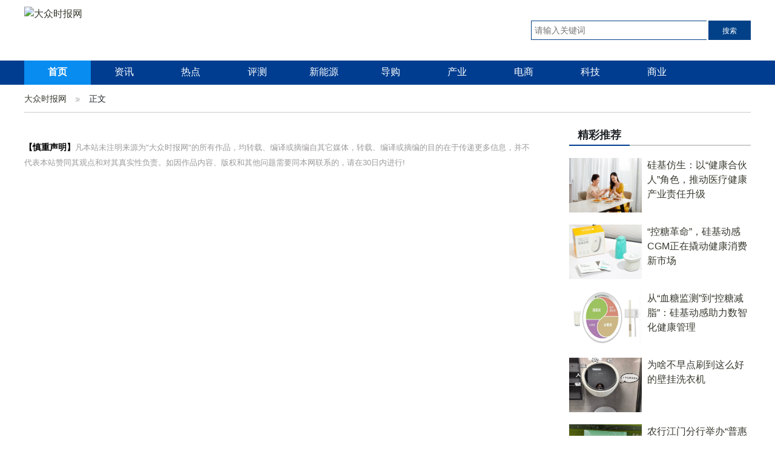

--- FILE ---
content_type: text/html; charset=utf-8
request_url: http://www.dzautonet.com/articleid/86686.html
body_size: 4563
content:
<!DOCTYPE html>
<html lang="en">
<head>
	<meta charset="UTF-8">
	<title>_大众时报网</title>
	<meta name="Keywords" content="">
	<meta name="Description" content="">
	<link href="http://admin.travellifebao.cn/static/uploads/webicon/2021-01-04/5ff300bddd6c6.png" rel="shortcut icon">
	<link rel="stylesheet" type="text/css" href="/static/index/bootstrap/css/bootstrap.min.css">
	<link rel="stylesheet" type="text/css" href="/static/index/css/reset.css">
	<link rel="stylesheet" type="text/css" href="/static/index/css/article.css">
	<script src="/static/index/bootstrap/js/jquery-3.4.1.min.js" type="text/javascript"></script>
	<script src="/static/index/bootstrap/js/bootstrap.min.js" type="text/javascript"></script>
	


</head>
<body>
	<div class="header">
	<div class="logo">
		<div class="left"><a href="/"><img src="http://admin.travellifebao.cn/static/uploads/webicon/2022-12-19/63a019917a8a7.png" alt="大众时报网"></a></div>
		<div class="right">
			<form action="/search.html" method="get">
				<input type="text" name="search" class="search-key" placeholder="请输入关键词">
				<input type="submit" value="搜索" class="searchbt">
			</form>
		</div>
		<div class="clear"></div>
	</div>
	<div class="nav_bg">
		<div class="nav">
			<ul>
				<li class="active"><a href="/">首页</a></li>
								
				<li>
					<a href="/chexun.html"  target="_blank" target="_blank">资讯</a>
				</li>
				
								
				<li>
					<a href="/xinche.html"  target="_blank" target="_blank">热点</a>
				</li>
				
								
				<li>
					<a href="/pingce.html"  target="_blank" target="_blank">评测</a>
				</li>
				
								
				<li>
					<a href="/xinnengyuan.html"  target="_blank" target="_blank">新能源</a>
				</li>
				
								
				<li>
					<a href="/daogou.html"  target="_blank" target="_blank">导购</a>
				</li>
				
								
				<li>
					<a href="/chanye.html"  target="_blank" target="_blank">产业</a>
				</li>
				
								
				<li>
					<a href="/dianshang.html"  target="_blank" target="_blank">电商</a>
				</li>
				
								
				<li>
					<a href="/keji.html"  target="_blank" target="_blank">科技</a>
				</li>
				
								
				<li>
					<a href="/shangye.html"  target="_blank" target="_blank">商业</a>
				</li>
				
								
				<li>
					<a href="/lvyou.html"  target="_blank" target="_blank">旅游</a>
				</li>
				
								
				<li>
					<a href="/shenghuo.html"  target="_blank" target="_blank">生活</a>
				</li>
				
						
			</ul>
		</div>
	</div>
</div>
	
	<div class="content">
		<div class="clear"></div>
		<div class="cate_list">
			<div class="cate">
				<a href="/">大众时报网</a>
								正文
			</div>
		</div>
		<div class="con-left left">
			
			<div class="range20"></div>
			            <div class="zlefth">
      			<span>【慎重声明】</span>凡本站未注明来源为"大众时报网"的所有作品，均转载、编译或摘编自其它媒体，转载、编译或摘编的目的在于传递更多信息，并不代表本站赞同其观点和对其真实性负责。如因作品内容、版权和其他问题需要同本网联系的，请在30日内进行!
    		</div>
    
		</div>
		<div class="con-right right">
			
			<div class="rlist">
								<div class="t02">
		            <div class="t02tit">精彩推荐</div>
		            <span></span>
		        </div>
				<div class="rlist_con">
					<ul>
												<li>
							<a href="/articleid/135232.html" target="_blank" title="硅基仿生：以“健康合伙人”角色，推动医疗健康产业责任升级">
								<div class="rimg"><img src="https://zguonew.oss-cn-guangzhou.aliyuncs.com/meijiezaixian/ueditor/php/upload/image/20251104/1762229808451797.png" alt="硅基仿生：以“健康合伙人”角色，推动医疗健康产业责任升级"></div>
								<div class="rtitle">硅基仿生：以“健康合伙人”角色，推动医疗健康产业责任升级</div>
							</a>
						</li>
												<li>
							<a href="/articleid/132259.html" target="_blank" title="“控糖革命”，硅基动感CGM正在撬动健康消费新市场">
								<div class="rimg"><img src="https://zguonew.oss-cn-guangzhou.aliyuncs.com/meijiezaixian/ueditor/php/upload/image/20251010/1760075584630087.png" alt="“控糖革命”，硅基动感CGM正在撬动健康消费新市场"></div>
								<div class="rtitle">“控糖革命”，硅基动感CGM正在撬动健康消费新市场</div>
							</a>
						</li>
												<li>
							<a href="/articleid/131078.html" target="_blank" title="从“血糖监测”到“控糖减脂”：硅基动感助力数智化健康管理">
								<div class="rimg"><img src="https://zguonew.oss-cn-guangzhou.aliyuncs.com/meijiezaixian/ueditor/php/upload/image/20250925/1758781302288535.png" alt="从“血糖监测”到“控糖减脂”：硅基动感助力数智化健康管理"></div>
								<div class="rtitle">从“血糖监测”到“控糖减脂”：硅基动感助力数智化健康管理</div>
							</a>
						</li>
												<li>
							<a href="/articleid/129641.html" target="_blank" title="为啥不早点刷到这么好的壁挂洗衣机">
								<div class="rimg"><img src="https://zguonew.oss-cn-guangzhou.aliyuncs.com/meijiezaixian/ueditor/php/upload/image/20250913/1757761923389783.png" alt="为啥不早点刷到这么好的壁挂洗衣机"></div>
								<div class="rtitle">为啥不早点刷到这么好的壁挂洗衣机</div>
							</a>
						</li>
												<li>
							<a href="/articleid/129542.html" target="_blank" title="农行江门分行举办“普惠金融手牵手，助残圆梦心连心”金融知识教育活动">
								<div class="rimg"><img src="https://zguonew.oss-cn-guangzhou.aliyuncs.com/meijiezaixian/ueditor/php/upload/image/20250912/1757650362894605.png" alt="农行江门分行举办“普惠金融手牵手，助残圆梦心连心”金融知识教育活动"></div>
								<div class="rtitle">农行江门分行举办“普惠金融手牵手，助残圆梦心连心”金融知识教育活动</div>
							</a>
						</li>
												<li>
							<a href="/articleid/128851.html" target="_blank" title="从&quot;被动治疗&quot;到&quot;主动健康&quot;：硅基动感解码银发经济“新蓝海”！">
								<div class="rimg"><img src="https://zguonew.oss-cn-guangzhou.aliyuncs.com/meijiezaixian/ueditor/php/upload/image/20250908/1757295621587803.png" alt="从&quot;被动治疗&quot;到&quot;主动健康&quot;：硅基动感解码银发经济“新蓝海”！"></div>
								<div class="rtitle">从&quot;被动治疗&quot;到&quot;主动健康&quot;：硅基动感解码银发经济“新蓝海”！</div>
							</a>
						</li>
											</ul>
				</div>
							</div>
			<div class="clear"></div>
			<div class="range20"></div>
			<div class="rlist">
								<div class="t02">
		            <div class="t02tit">精彩专题</div>
		            <span></span>
		        </div>
				<div class="rlist_con">
					<ul>
												<li>
							<a href="/articleid/127079.html" target="_blank" title="天涯归途，征途未竟：飞碟汽车的“司机第一”与卡友的共行征途">
								<div class="rimg"><img src="https://zguonew.oss-cn-guangzhou.aliyuncs.com/meijiezaixian/ueditor/php/upload/image/20250822/1755849255290990.png" alt="天涯归途，征途未竟：飞碟汽车的“司机第一”与卡友的共行征途"></div>
								<div class="rtitle">天涯归途，征途未竟：飞碟汽车的“司机第一”与卡友的共行征途</div>
							</a>
						</li>
												<li>
							<a href="/articleid/127071.html" target="_blank" title="祝贺区华强荣任华夏五千年环境科学研究院副院长">
								<div class="rimg"><img src="https://zguonew.oss-cn-guangzhou.aliyuncs.com/meijiezaixian/ueditor/php/upload/image/20250822/1755847129932542.png" alt="祝贺区华强荣任华夏五千年环境科学研究院副院长"></div>
								<div class="rtitle">祝贺区华强荣任华夏五千年环境科学研究院副院长</div>
							</a>
						</li>
												<li>
							<a href="/articleid/126908.html" target="_blank" title="健荣制药河马君双喷嘴喷雾剂，双喷设计革新咽喉护理">
								<div class="rimg"><img src="https://zguonew.oss-cn-guangzhou.aliyuncs.com/meijiezaixian/ueditor/php/upload/image/20250821/1755744858816691.png" alt="健荣制药河马君双喷嘴喷雾剂，双喷设计革新咽喉护理"></div>
								<div class="rtitle">健荣制药河马君双喷嘴喷雾剂，双喷设计革新咽喉护理</div>
							</a>
						</li>
												<li>
							<a href="/articleid/126907.html" target="_blank" title="健荣制药河马君双喷嘴喷雾重塑日式精准呵护">
								<div class="rimg"><img src="https://zguonew.oss-cn-guangzhou.aliyuncs.com/meijiezaixian/ueditor/php/upload/image/20250821/1755744903581629.png" alt="健荣制药河马君双喷嘴喷雾重塑日式精准呵护"></div>
								<div class="rtitle">健荣制药河马君双喷嘴喷雾重塑日式精准呵护</div>
							</a>
						</li>
												<li>
							<a href="/articleid/126827.html" target="_blank" title="灵犀医疗EviMed循证平台：小灵追踪全新上线！订阅你的专属医学资讯流，终结知识碎片化焦虑！">
								<div class="rimg"><img src="https://zguonew.oss-cn-guangzhou.aliyuncs.com/meijiezaixian/ueditor/php/upload/image/20250820/1755672227558893.jpg" alt="灵犀医疗EviMed循证平台：小灵追踪全新上线！订阅你的专属医学资讯流，终结知识碎片化焦虑！"></div>
								<div class="rtitle">灵犀医疗EviMed循证平台：小灵追踪全新上线！订阅你的专属医学资讯流，终结知识碎片化焦虑！</div>
							</a>
						</li>
												<li>
							<a href="/articleid/126818.html" target="_blank" title="干饭熊饱饱产线焕新升级，健康猪油调味品香启厨房新“食”代">
								<div class="rimg"><img src="https://zguonew.oss-cn-guangzhou.aliyuncs.com/meijiezaixian/ueditor/php/upload/image/20250820/1755675888610117.png" alt="干饭熊饱饱产线焕新升级，健康猪油调味品香启厨房新“食”代"></div>
								<div class="rtitle">干饭熊饱饱产线焕新升级，健康猪油调味品香启厨房新“食”代</div>
							</a>
						</li>
												<li>
							<a href="/articleid/126779.html" target="_blank" title="一年蜕变 圆梦名校，尽在先行者学校高考全日制个性实验班">
								<div class="rimg"><img src="https://zguonew.oss-cn-guangzhou.aliyuncs.com/Uploads/function/20250820/1755656265232756.png" alt="一年蜕变 圆梦名校，尽在先行者学校高考全日制个性实验班"></div>
								<div class="rtitle">一年蜕变 圆梦名校，尽在先行者学校高考全日制个性实验班</div>
							</a>
						</li>
											</ul>
				</div>
							</div>
			<div class="range20"></div>
			<div class="rbanner">
				<div id="rbcon" class="carousel slide" data-ride="carousel">
				    <!-- 指示符 -->
				    <ul class="carousel-indicators spec-bn-indi">
				    						    <li data-target="#rbcon" data-slide-to="0"  class="active"  ></li>
					    					    <li data-target="#rbcon" data-slide-to="1"  ></li>
					    					    <li data-target="#rbcon" data-slide-to="2"  ></li>
					    					    <li data-target="#rbcon" data-slide-to="3"  ></li>
					    					    <li data-target="#rbcon" data-slide-to="4"  ></li>
					    				    </ul>
				    <!-- 轮播图片 -->
				    <div class="carousel-inner">
				    					    	<div class="carousel-item  active ">
					      <a href="/articleid/127764.html" target="_blank"><img src="https://zguonew.oss-cn-guangzhou.aliyuncs.com/meijiezaixian/ueditor/php/upload/image/20250828/1756374937228082.png" alt=" 先行者学校高考全日制个性实验班：无数学子圆梦的场地"></a>
					      <div class="carousel-caption spec-bn-title">
					        <a href="/articleid/127764.html" target="_blank" title=" 先行者学校高考全日制个性实验班：无数学子圆梦的场地"> 先行者学校高考全日制个性实验班：无数学子圆梦的场地</a>
					      </div>
					    </div>
					    				    	<div class="carousel-item ">
					      <a href="/articleid/127762.html" target="_blank"><img src="https://zguonew.oss-cn-guangzhou.aliyuncs.com/meijiezaixian/ueditor/php/upload/image/20250828/1756374813219539.png" alt="中高考路上的领航者，先行者学校开启孩子璀璨未来"></a>
					      <div class="carousel-caption spec-bn-title">
					        <a href="/articleid/127762.html" target="_blank" title="中高考路上的领航者，先行者学校开启孩子璀璨未来">中高考路上的领航者，先行者学校开启孩子璀璨未来</a>
					      </div>
					    </div>
					    				    	<div class="carousel-item ">
					      <a href="/articleid/127717.html" target="_blank"><img src="https://zguonew.oss-cn-guangzhou.aliyuncs.com/meijiezaixian/ueditor/php/upload/image/20250828/1756372410672138.jpg" alt="破局单一升学！先行者学校实验班首创国内香港日本多元路径"></a>
					      <div class="carousel-caption spec-bn-title">
					        <a href="/articleid/127717.html" target="_blank" title="破局单一升学！先行者学校实验班首创国内香港日本多元路径">破局单一升学！先行者学校实验班首创国内香港日本多元路径</a>
					      </div>
					    </div>
					    				    	<div class="carousel-item ">
					      <a href="/articleid/127713.html" target="_blank"><img src="https://zguonew.oss-cn-guangzhou.aliyuncs.com/meijiezaixian/ueditor/php/upload/image/20250828/1756371975560845.png" alt="个性化+国际化！先行者学校全日制个性化实验班重塑高中教育模式"></a>
					      <div class="carousel-caption spec-bn-title">
					        <a href="/articleid/127713.html" target="_blank" title="个性化+国际化！先行者学校全日制个性化实验班重塑高中教育模式">个性化+国际化！先行者学校全日制个性化实验班重塑高中教育模式</a>
					      </div>
					    </div>
					    				    	<div class="carousel-item ">
					      <a href="/articleid/127712.html" target="_blank"><img src="https://zguonew.oss-cn-guangzhou.aliyuncs.com/meijiezaixian/ueditor/php/upload/image/20250828/1756372129335068.jpg" alt="先行者学校打造多元化全日制个性化实验班，开启升学新范式"></a>
					      <div class="carousel-caption spec-bn-title">
					        <a href="/articleid/127712.html" target="_blank" title="先行者学校打造多元化全日制个性化实验班，开启升学新范式">先行者学校打造多元化全日制个性化实验班，开启升学新范式</a>
					      </div>
					    </div>
					    						
					</div>
				</div>
			</div>
		</div>
	</div>

	<div class="clear"></div>
	<div class="range"></div>
	<div class="range"></div>
	<div class="range"></div>
	<div class="range20 clear"></div>
<div class="footer">
    <div class="fttit"><div>友情链接</div></div>
    <div class="range20 clear"></div>
    <div class="footerCon">

          <p>
                               <a href="https://huasouth.com"  target="_blank">华南新闻网</a>
                               <a href="https://chinatravelnet.cn"  target="_blank">中华旅游网</a>
                               <a href="https://zglvxing.cn"  target="_blank">中国旅行网</a>
                               <a href="https://travelcityw.com"  target="_blank">旅游都市网</a>
                               <a href="https://lvyouxfnet.com"  target="_blank">旅游消费网</a>
                               <a href="https://zjlifebao.com"  target="_blank">浙江生活报</a>
                               <a href="https://bjzhichuang.cn"  target="_blank">北京之窗</a>
                               <a href="https://szdaobao.com"  target="_blank">深圳导报</a>
                               <a href="https://gdshittv.com"  target="_blank">广东视听网络台</a>
                               <a href="https://gdxinwenw.cn"  target="_blank">广东新闻网</a>
                               <a href="https://shzixunw.com"  target="_blank">上海资讯网</a>
                               <a href="https://travellifebao.cn"  target="_blank">旅游生活报</a>
                               <a href="https://zguocity.com"  target="_blank">中国城市网</a>
                               <a href="http://www.autoribao.com/"  target="_blank">东南周报网</a>
                               <a href="https://guojinew.cn"  target="_blank">国际新闻网</a>
                               <a href="https://zguolife.com"  target="_blank">中国生活网</a>
                               <a href="https://worldwidenews.cn"  target="_blank">环球新闻网</a>
                               <a href="https://chinazhnews.cn"  target="_blank">中宏新闻网</a>
                               <a href="https://peopleopinion.cn"  target="_blank">人民观察网</a>
                               <a href="https://dazhongdb.cn"  target="_blank">大众导报网</a>
                               <a href="https://lianbonews.cn"  target="_blank">联播新闻网</a>
                               <a href="https://eastxinwen.com"  target="_blank">东方新闻网</a>
                               <a href="http://www.meiriautonet.com/"  target="_blank">环球周刊网</a>
                               <a href="http://www.carxunnet.com/"  target="_blank">汽汛网</a>
                               <a href="http://www.chinacarnet.cn/"  target="_blank">环球商讯网</a>
                        </p>
          <div></div>
        </div>
    </div>
  
</div>
<div class="fbtm">
    <a target="_blank" href="/pageid/28.html">网站地图</a>
    <a target="_blank" href="/pageid/31.html">关于我们</a>
    <a target="_blank" href="/pageid/32.html">免责声明</a>
    <a target="_blank" href="/pageid/33.html">投诉建议</a>
    <a target="_blank" href="/pageid/34.html">sitemap</a>
    
</div>
<p style="text-align: center;margin: 15px 0;font-size: 12px;">未经许可任何人不得复制和镜像，如有发现追究法律责任 <a href="http://beian.miit.gov.cn" target="_blank" style="font-size: 12px;">粤ICP备2020138440号</a></p>
<script>
(function(){
    var bp = document.createElement('script');
    var curProtocol = window.location.protocol.split(':')[0];
    if (curProtocol === 'https'){
   bp.src = 'https://zz.bdstatic.com/linksubmit/push.js';
  }
  else{
  bp.src = 'http://push.zhanzhang.baidu.com/push.js';
  }
    var s = document.getElementsByTagName("script")[0];
    s.parentNode.insertBefore(bp, s);
})();
</script>


	<script src="/static/index/js/common.js" type="text/javascript"></script>

</body>
</html>

--- FILE ---
content_type: text/css
request_url: http://www.dzautonet.com/static/index/css/reset.css
body_size: 1625
content:
body,ul,li,dl,dt,dd,p,ol,h1,h2,h3,h4,h5,h6,form,img,table,fieldset,legend,header,nav,footer,menu,section,aside,article,canvas,figure,figcaption{margin:0; padding:0;}
ul,li,ol{list-style:none;}
body,button,input,select,textarea{font-size:12px;font-family:arial,'Hiragino Sans GB','Microsoft Yahei','微软雅黑','宋体',\5b8b\4f53,Tahoma,Arial,Helvetica,STHeiti}
a{font-size: 16px;}
a{text-decoration:none;color: #3a3a31}
a:hover{color:#088cf0 !important;text-decoration:none;font-weight: bold;}

#cateFenYe{
    margin: 20px 0;
    text-align: center;
}
#cateFenYe .pagination{
    margin: 0 auto;
}
.pagination li{
    width: 32px;
    height: 32px;
    text-align: center;
    line-height: 32px;
    border:1px solid #ccc;
}
.pagination .active{
    background-color: #337ab7;
    border-color: #337ab7;
    color: #fff !important;
}
.pagination .active span{
    color: #fff !important;
}
.clear{clear: both;}

.left{
	float: left;
}
.right{
	float: right;
}
.range{
	width: 100%;
	height: 5px;
}
.range10{
    width: 100%;
    height:10px;
}
.range15{
    width: 100%;
    height: 15px;
}
.range20{
    width: 100%;
    height: 20px;
}
.mg0{
    margin: 0 !important;
}
.mg5{
    margin-bottom: 5px !important;
}
.here {
    padding-top: 20px;
    padding-bottom: 10px;
    border-bottom: 1px solid #ccc;
}
.cmian{width: 1200px;margin:0 auto;}
.mgr0{margin-right: 0 !important;}
.center{text-align: center;}
/*头部开始*/
.header{
    width: 100%;
}
.logo{
   width: 1200px;
   margin:0px auto;
   padding: 10px 0;
   height: 100px;
}
.logo .left{height: 80px;width: 20%;}
.logo .right{
    width: 80%;
    height: 80px;
    text-align: right;
    padding: 24px 0;
}
.searchbt{
    vertical-align: top;
    width: 70px;
    height: 32px;
    line-height: 32px;
    border: none;
    background-color: #024188;
    color: #fff;
    text-align: center;
    -webkit-transition: background-color .3s linear 0s;
    -o-transition: background-color .3s linear 0s;
    transition: background-color .3s linear 0s;
}
.search-key{
    vertical-align: top;
    width: 290px;
    padding: 4px 5px;
    height: 32px;
    border: 1px solid #024188;
    border-right: none;
    font-size: 14px;
    color: #a9a9a9;
}

.nav_bg{
    
    width: 100%;
    overflow: hidden;
    height: 40px;
    line-height: 40px;
    background-color: #003d90;
}
.nav{
    width: 1200px;
    height: 40px;
    margin:0px auto;
}

.nav_bg ul li {
    float: left;
    width: 110px;
    height: 40px;
    text-align: center;
    line-height: 40px;
}
.nav_bg  li a, .nav_bg  li a:visited {
    color: #fff;
    font: 16px/32px '微软雅黑','黑体';
}
.nav_bg .active{
    background: #088cf0;
}
.nav_bg .active a{
    color: #fff !important;
   font-weight: bold;
}
.nav_bg li:hover{
     background: #088cf0;
}
.nav_bg li:hover a{
     color: #fff !important;
   font-weight: bold;
}

/*头部结束*/
/*底部开始*/

.footer {
    width: 100%;
}
.footerCon{
    width: 1200px;
    margin: 0 auto;
    position: relative;
}
.fttit{
    width: 1200px;
    margin: 0 auto;
    height: 35px;
    border-bottom: 1px solid #bcbcbc;
}
.fttit div{
    font-size: 24px;
    color: #2689db;
    border-bottom: 2px solid #2689db;
    line-height: 35px;
}
.footerCon p{
    font-size: 12px;
    color: #9f9f9f;
    margin-bottom: 15px;
}
.footerCon .left{
    width: 100%;
}

.footerCon p a{
    font-size: 14px;
    color: #666;
    border-right: 1px solid #fff;
    margin-right: 25px;
}
.fbtm{
    width: 1200px;
    margin:0 auto;
    height: 40px;
    background: #003d90;
    text-align: center;
    line-height: 40px;
}
.fbtm a{
    color: #fff;
    font-size: 14px;
    padding:0 30px;
    border-right:1px solid #fff;
}
/*底部结束*/       

/*返回顶部按钮开始*/
.backTop{
    display: none;
    width: 40px;
    height: 40px;
    position: fixed;
    right: 0px;
    bottom: 15px;
   background: #1E4EA6;
    text-align: center;
    line-height: 40px;
    z-index: 9999;
}
.backTop img{
    width: 50%;
}
/*返回顶部按钮结束*/
.cate_list{
    width: 100%;
    height: 46px;
    border-bottom: solid 1px #ccc;
}
.cate{
    height: 46px;
    margin: 0 auto;
    overflow: hidden;
    font-size: 14px;

    width: 100%;
    line-height: 46px;
    margin: 0px auto;

}
.cate a {
    float: left;
    font-size: 14px;
    font-weight: normal;
    background: url(../img/bj33.jpg) no-repeat right 21px;
    margin-right: 15px;
    padding: 0px 22px 0px 0px;
}

--- FILE ---
content_type: text/css
request_url: http://www.dzautonet.com/static/index/css/article.css
body_size: 1046
content:

.content{
    width: 1200px;
    margin:0 auto;
}
.con-left{
    overflow: hidden;
    width: 70%;
    float: left;
}
.con-right{
    overflow: hidden;
    width: 25%;
    margin-top: 20px;
}
.rrbox-title {
    width: 100%;
    height: 40px;
    border-top: 2px solid #e67016;
    border-left: 2px solid #e67016;
    font-size: 18px;
    color: #e67016;
    padding-left: 10px;
    line-height: 40px;
}
.zleftb {
    overflow: hidden;
    float: left;
    width: 100%;
    padding: 0px 0px 5px;
}
.zleftc {
    overflow: hidden;
    float: left;
    font-size: 12px;
    color: #a1a1a1;
    width: 100%;
    height: 40px;
    line-height:40px;
}
.zleftf {
    overflow: hidden;
    float: left;
    font-size: 16px;
    width: 100%;
    line-height: 32px;
    margin: 2px 0px 0px;
    padding: 0px 0px 20px;
}
.zleftf p{
    font-size: 18px;
    line-height: 32px;
}
.zleftf img{
    max-width: 100%;
}
.zleftg {
    overflow: hidden;
    float: left;
    width: 100%;
    line-height: 30px;
    text-align: right;
}

.zlefth {
    overflow: hidden;
    float: left;
    width: 100%;
    line-height: 25px;
    margin: 15px 0px 0px;
    font-size: 13px;
    color: #9e9b9b;
    padding: 10px 0px;

}
.zlefth span{
    font-weight: bold;
    font-size: 14px;
    color: #000;
}

.rlist{
    width: 100%;
    overflow:hidden;
}
.rlist_title{
    width: 100%;
    font-size: 20px;
    font-weight: bold;
    border-bottom: solid #d5e7f3 2px;
    line-height: 30px;
    padding:8px 0;
}
.rspan{
    margin-right: 8px;
    color: #1c79a7;
}
.rlist_con{
    width: 100%;
}
.rlist_con li{
    width: 100%;
    height: 90px;
    margin-top: 20px;
}
.rimg{
    width: 40%;
    height: 90px;
    float: left;
}
.rimg img{
    width: 100%;
    height: 100%;
}
.rtitle{
    width: 57%;
    height: 90px;
    float: right;
    overflow:hidden;
}
.rlist_con_hot{
    padding:10px 10px;
}
.rlist_con_hot ul li {
    height: 67px;
    border-bottom: 1px solid #E8E8E8;
}
.rlist_con_hot ul li .zx_listsz {
    font: 20px/67px Arial;
    color: #bf0614;
    float: left;
    height: 67px;
    display: block;
    padding-right: 20px;
}
.rlist_con_hot ul li .zx_listwz {
    font-size: 14px;
    line-height: 26px;
    display: block;
    padding-top: 8px;
    overflow: hidden;
    height: 59px;
}
.rbanner{
    width: 100%;
    height: 200px;
    margin:15px 0;
}
#rbcon img{
    width: 100%;
    height: 200px !important;
}
.spec-bn-title{
    left: 0;
    bottom: 0;
    padding: 0;
    width: 100%;
    height: 30px;
    line-height: 30px;
    background: url(../img/hei.png);
    padding-right: 100px;
    padding-left: 5px;
}
.spec-bn-title a{
    color: #fff;
}
.spec-bn-indi{
    left: 200px;
    bottom: 0;
    margin:0;
}
.spec-bn-indi li{
    width: 10px;
    height: 10px;
    border-radius: 50%;
}

.content_line{
    width: 100%;
    height: 1px;
    border-bottom: 1px solid #ccc;
    clear: both;
    margin-top: 10px;
    margin-bottom: 10px;
}
.content_print{
    float: right;
}
.tit01{
    width: 100%;
    height: 45px;
    border-top: 2px solid #ccc;
}
.tit01 div{
    margin-top: -2px;
    width: 120px;
    height: 45px;
    border-top: 5px solid #1479d7;
    text-align: center;
    line-height: 45px;
    font-size: 20px;
    font-weight: bold;
    color: #1479d7;
}
.t02{
    width: 100%;
    height:35px;
    border-bottom: 2px solid #ccc;
    line-height: 35px;
}
.t02 .t02tit{
    width: 100px;
    height: 35px;
    text-align: center;
    line-height: 35px;
    border-bottom:2px solid #003d90;
    float: left;
    font-size: 18px;
    font-weight: bold;
}
.t02 span{
    float: right;
    margin-right: 10px;
}
